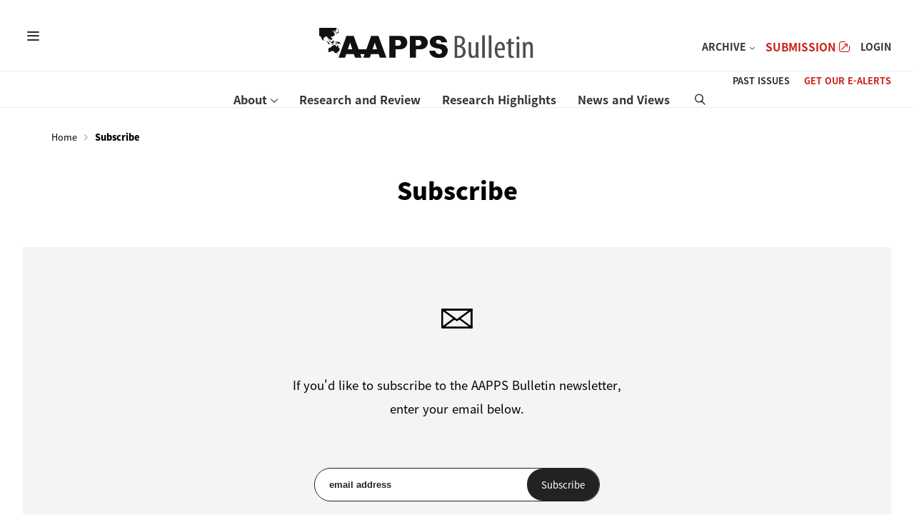

--- FILE ---
content_type: text/html;charset=UTF-8
request_url: https://aappsbulletin.org/subscribe.do;jsessionid=32E40D74D1725915EFB4DD7A1E467642
body_size: 19982
content:







<!DOCTYPE html>
<html xmlns="http://www.w3.org/1999/xhtml" xml:lang="ko" lang="ko">
<head>
<script>
	var FUNCTION_AUTHO = "";
</script>
	<title>AAPPS Bulletin</title>
	<meta http-equiv="Content-Type" content="text/html; charset=utf-8" />
	<meta http-equiv="X-UA-Compatible" content="IE=edge,chrome=1" />
	<meta name="viewport" content="width=device-width, user-scalable=no" />
	
	<meta property="og:type" content="website">
	<meta name="twitter:card" content="summary">
	<meta property="og:title" content="AAPPS Bulletin">
	<meta property="og:url" content="http://aappsbulletin.org">
	<meta property="og:description" content="AAPPS Bulletin">
	<meta property="og:image" content="http://aappsbulletin.org/images/user/logo_og.jpg">

	<!-- favicon -->
	<link rel="icon" type="image/svg+xml" href="/images/user/favicon.svg">
	<link rel="icon" type="image/png" href="/images/user/favicon.png">
	



<script type="text/javascript">
	const CONTEXT_PATH = "";
</script>




<!--jquery-->
<script type="text/javascript" src="/js/com/jquery-1.12.4.min.js;jsessionid=886AC47BA01C9BD279D1E79EEC4A23F6"></script>
<script type="text/javascript" src="/resource/jquery-ui-1.12.1/jquery-ui.min.js;jsessionid=886AC47BA01C9BD279D1E79EEC4A23F6"></script>

<!-- inputMask -->
<script type="text/javascript" src="/js/com/jquery.inputmask.min.js;jsessionid=886AC47BA01C9BD279D1E79EEC4A23F6" ></script>

<!-- font-->
<link href="https://fonts.googleapis.com/css?family=Source+Sans+Pro:200,400|Arapey" rel="stylesheet">
<link href="https://fonts.googleapis.com/css?family=Noto+Sans+KR:100,300,400,500,700,900&amp;subset=korean" rel="stylesheet">

<!--animation-->
<script type="text/javascript" src="/js/user/TweenMax.min.js;jsessionid=886AC47BA01C9BD279D1E79EEC4A23F6"></script>
<script type="text/javascript" src="/js/user/ScrollMagic.js;jsessionid=886AC47BA01C9BD279D1E79EEC4A23F6"></script>
<script type="text/javascript" src="/js/user/debug.addIndicators.js;jsessionid=886AC47BA01C9BD279D1E79EEC4A23F6"></script>
<script type="text/javascript" src="/js/user/animation.gsap.js;jsessionid=886AC47BA01C9BD279D1E79EEC4A23F6"></script>

<!--slide-->
<link rel="stylesheet" type="text/css" href="/css/user/swiper.css;jsessionid=886AC47BA01C9BD279D1E79EEC4A23F6" />
<script type="text/javascript" src="/js/user/swiper.js;jsessionid=886AC47BA01C9BD279D1E79EEC4A23F6"></script>

<!-- CSS -->
<link rel="stylesheet" type="text/css" href="/css/user/font.css;jsessionid=886AC47BA01C9BD279D1E79EEC4A23F6?dt=202601190704">
<link rel="stylesheet" type="text/css" href="/css/user/style.css;jsessionid=886AC47BA01C9BD279D1E79EEC4A23F6?dt=202601190704">
<link rel="stylesheet" type="text/css" href="/css/user/board.css;jsessionid=886AC47BA01C9BD279D1E79EEC4A23F6?dt=202601190704" />
<link rel="stylesheet" type="text/css" href="/css/user/common.css;jsessionid=886AC47BA01C9BD279D1E79EEC4A23F6?dt=202601190704" />
<link rel="stylesheet" type="text/css" href="/css/user/popup.css;jsessionid=886AC47BA01C9BD279D1E79EEC4A23F6?dt=202601190704" />
<link rel="stylesheet" type="text/css" href="/css/user/responsive.css;jsessionid=886AC47BA01C9BD279D1E79EEC4A23F6?dt=202601190704" />



<link rel="stylesheet" type="text/css" href="/resource/jquery-ui-1.12.1/jquery-ui.min.css;jsessionid=886AC47BA01C9BD279D1E79EEC4A23F6">

<script type="text/javascript" src="/js/com/fileUpload.js;jsessionid=886AC47BA01C9BD279D1E79EEC4A23F6"></script>

<!-- blockUI -->
<script type="text/javascript" src="/js/com/jquery.blockUI.js;jsessionid=886AC47BA01C9BD279D1E79EEC4A23F6" ></script>

<!-- 쿠키JS -->
<script type="text/javascript" src="/js/com/cookie.js;jsessionid=886AC47BA01C9BD279D1E79EEC4A23F6?dt=202601190704"></script>

<!-- 공통JS -->
<script type="text/javascript" src="/js/com/common.js;jsessionid=886AC47BA01C9BD279D1E79EEC4A23F6?dt=202601190704"></script>
<script src="/js/user/designJS.js;jsessionid=886AC47BA01C9BD279D1E79EEC4A23F6?dt=202601190704"></script>
<!-- 파일 업로드(common.js 필요) -->
<script type="text/javascript" src="/js/com/dragFileUploader.js;jsessionid=886AC47BA01C9BD279D1E79EEC4A23F6?dt=202601190704"></script>

<!--[if IE]>
<script src="/js/com/html5shiv.js;jsessionid=886AC47BA01C9BD279D1E79EEC4A23F6?dt=202601190704"></script>
<![endif]-->
<script type="text/javascript">
$(document).ready(function() {
	if("" != null && "" != "") {
		alert("");
	}
});
</script>
</head>
<body>
<!-- 	<div class="main_container container"> -->
		








	
		
	

	

	

	

	

	

	

	

	

	

	

<header class="header">
	<div class="skip">
		<a href="#contents" onclick="$('#contents').attr('tabindex', '-1').focus(); return false;">go to content</a>
		<a href="#gnb_wrap" onclick="$('#gnb_wrap').attr('tabindex', '-1').focus(); return false;">go to menu</a>
	</div>
	<div class="inner">
		<h1>
			<a href="/" title="go to index"><img src="/images/user/logo.svg" alt="AAPPS bulletin"></a>
		</h1>
		<div class="header_content">
			<button type="button" class="gnb_open bg_trans" title="">
				<span class="icon-gnb"></span><em class="blind">gnb</em>
			</button>
			<div id="gnb_wrap">
				<ul class="gnb">
					
						
					
						
							<li>
								<a href="/content/about/hb.do;jsessionid=886AC47BA01C9BD279D1E79EEC4A23F6" title="">About</a>
								
									<div class="submenu">
											<ul class="depth2">
												
													
												
													
												
													
														<li><a href="/content/about/hb.do;jsessionid=886AC47BA01C9BD279D1E79EEC4A23F6" title="">Historical Background</a></li>
													
												
													
												
													
														<li><a href="/content/about/pm.do;jsessionid=886AC47BA01C9BD279D1E79EEC4A23F6" title="">President’s Message</a></li>
													
												
													
												
													
														<li><a href="/content/about/en.do;jsessionid=886AC47BA01C9BD279D1E79EEC4A23F6" title="">Editor’s Note</a></li>
													
												
													
												
													
														<li><a href="/content/about/mi.do;jsessionid=886AC47BA01C9BD279D1E79EEC4A23F6" title="">Milestones</a></li>
													
												
													
														<li><a href="/content/about/ebm.do;jsessionid=886AC47BA01C9BD279D1E79EEC4A23F6" title="">Editorial Board</a></li>
													
												
													
														<li><a href="/content/about/ac.do;jsessionid=886AC47BA01C9BD279D1E79EEC4A23F6" title="">Article Categories</a></li>
													
												
											</ul>
									</div>
								
							</li>
						
					
						
					
						
							<li>
								<a href="/webzn/list.do;jsessionid=886AC47BA01C9BD279D1E79EEC4A23F6?ttlCode=APC001" title="">Research and Review</a>
								
							</li>
						
					
						
					
						
							<li>
								<a href="/webzn/list.do;jsessionid=886AC47BA01C9BD279D1E79EEC4A23F6?ttlCode=APC002" title="">Research Highlights</a>
								
							</li>
						
					
						
					
						
							<li>
								<a href="/webzn/list.do;jsessionid=886AC47BA01C9BD279D1E79EEC4A23F6?ttlCode=APC003" title="">News and Views</a>
								
							</li>
						
					
						
					
						
					
						
					
					<li>
						<button type="button" class="search_popup bg_trans open_pop" title="search" aria-controls="search_popup">
							<span class="icon-search"></span><em class="blind">SEARCH</em>
						</button>
					</li>
				</ul>
				
			</div>
			<div class="sub_gnb">
				<ul class="right">
					<li><a href="/webzn/archive.do;jsessionid=886AC47BA01C9BD279D1E79EEC4A23F6" title="">PAST ISSUES</a></li>
					<li><a href="javascript:void(0);" class="open_pop get" aria-controls="subscribe" title="">GET OUR E-ALERTS</a></li>
				</ul>
				<ul class="top">
					<li class="depth1"><a href="javascript:void(0);">ARCHIVE</a>
						<ul>
							<li><a href="/webzn/list.do;jsessionid=886AC47BA01C9BD279D1E79EEC4A23F6?ttlCode=APC004" title="">Feature Articles</a></li>
							<li><a href="/webzn/list.do;jsessionid=886AC47BA01C9BD279D1E79EEC4A23F6?ttlCode=APC005" title="">AR News</a></li>
							<li><a href="/webzn/list.do;jsessionid=886AC47BA01C9BD279D1E79EEC4A23F6?ttlCode=APC006" title="">Institutes In Asia Pacific</a></li>
							<li><a href="/webzn/list.do;jsessionid=886AC47BA01C9BD279D1E79EEC4A23F6?ttlCode=APC007" title="">APCTP Section</a></li>
							<li><a href="/cop/bbs/000000000010/selectArticleList.do;jsessionid=886AC47BA01C9BD279D1E79EEC4A23F6" title="">Advertisement</a></li>
						</ul>
					</li>
					<li><a href="https://www.springer.com/journal/43673" target="_blank" title="" style="font-size:1.1em; color:#ca2015;">SUBMISSION <span class="icon-blank"></span></a></li>
					
						
						
							<li><a href="/uat/uia/egovLoginUsr.do;jsessionid=886AC47BA01C9BD279D1E79EEC4A23F6" title="">LOGIN</a></li>
						
					
				</ul>
			</div>
		</div>
	</div>
	<div class="bg_submenu"></div>
</header>
<div class="sitemap">
	<div class="wrap">
		<div class="head">
			<div class="logo">
				<a href="/" title="home"><img src="/images/user/logo_fff.svg" alt="AAPPS bulletin"></a>
			</div>
			<button type="button" class="sitemap_close" title="close">
				<span class="icon-close"></span><em class="blind">sitemap close</em>
			</button>
		</div>
		<div class="sitemap_nav">
			<ul class="depth1">
				
					
				
					
						<li>
							<a href="/content/about/hb.do;jsessionid=886AC47BA01C9BD279D1E79EEC4A23F6" title="">About</a>
							
								<ul class="depth2">
									
										
									
										
									
										
											<li><a href="/content/about/hb.do;jsessionid=886AC47BA01C9BD279D1E79EEC4A23F6" title="">Historical Background</a></li>
										
									
										
									
										
											<li><a href="/content/about/pm.do;jsessionid=886AC47BA01C9BD279D1E79EEC4A23F6" title="">President’s Message</a></li>
										
									
										
									
										
											<li><a href="/content/about/en.do;jsessionid=886AC47BA01C9BD279D1E79EEC4A23F6" title="">Editor’s Note</a></li>
										
									
										
									
										
											<li><a href="/content/about/mi.do;jsessionid=886AC47BA01C9BD279D1E79EEC4A23F6" title="">Milestones</a></li>
										
									
										
											<li><a href="/content/about/ebm.do;jsessionid=886AC47BA01C9BD279D1E79EEC4A23F6" title="">Editorial Board</a></li>
										
									
										
											<li><a href="/content/about/ac.do;jsessionid=886AC47BA01C9BD279D1E79EEC4A23F6" title="">Article Categories</a></li>
										
									
								</ul>
							
						</li>
					
				
					
				
					
						<li>
							<a href="/webzn/list.do;jsessionid=886AC47BA01C9BD279D1E79EEC4A23F6?ttlCode=APC001" title="">Research and Review</a>
							
						</li>
					
				
					
				
					
						<li>
							<a href="/webzn/list.do;jsessionid=886AC47BA01C9BD279D1E79EEC4A23F6?ttlCode=APC002" title="">Research Highlights</a>
							
						</li>
					
				
					
				
					
						<li>
							<a href="/webzn/list.do;jsessionid=886AC47BA01C9BD279D1E79EEC4A23F6?ttlCode=APC003" title="">News and Views</a>
							
						</li>
					
				
					
				
					
				
					
				
				<li class="depth1"><a href="javascript:void(0);" title="">Archive</a>
					<ul class="depth2">
						<li><a href="/webzn/list.do;jsessionid=886AC47BA01C9BD279D1E79EEC4A23F6?ttlCode=APC004" title="">Feature Articles</a></li>
						<li><a href="/webzn/list.do;jsessionid=886AC47BA01C9BD279D1E79EEC4A23F6?ttlCode=APC005" title="">AR News</a></li>
						<li><a href="/webzn/list.do;jsessionid=886AC47BA01C9BD279D1E79EEC4A23F6?ttlCode=APC006" title="">Institutes In Asia Pacific</a></li>
						<li><a href="/webzn/list.do;jsessionid=886AC47BA01C9BD279D1E79EEC4A23F6?ttlCode=APC007" title="">APCTP Section</a></li>
						<li><a href="/cop/bbs/000000000010/selectArticleList.do;jsessionid=886AC47BA01C9BD279D1E79EEC4A23F6" title="">Advertisement</a></li>
					</ul>
				</li>
			</ul>
		</div>
		<div class="sitemap_header">
			<ul>
				<li><a href="/" title="">Home</a></li>
				<li><a href="/webzn/archive.do;jsessionid=886AC47BA01C9BD279D1E79EEC4A23F6" title="">Past Issues</a></li>
				<li><a href="/subscribe.do;jsessionid=886AC47BA01C9BD279D1E79EEC4A23F6" title="">GET OUR E-ALERTS</a></li>
				<li class="depth1"><a href="https://www.springer.com/journal/43673" target="_blank" title="" style="font-size:1.0em; font-weight:bold; color:#E7E84E;">SUBMISSION <span class="icon-blank"></span></a></li>
				
					
					
						<li><a href="/uat/uia/egovLoginUsr.do;jsessionid=886AC47BA01C9BD279D1E79EEC4A23F6" title="">login</a></li>
					
				
			</ul>
		</div>
	</div>
</div>
		







<div class="sub_container" id="contents">
	<div class="sub_title">
		<div class="inner">
			<div class="sub_title_top">
				<div class="breadcrumb">
					<ul>
						<li class="Home"><a href="/" title="Home" class="link">Home</a></li>
						<li class="next"><span class="icon-arrow-r"></span><em class="blind">next</em></li>
						<li class="btn_location"><strong><span class="blind">now</span>Subscribe</strong></li>
					</ul>
				</div>
			</div>
		</div>
		<div class="title">
			<h2>subscribe</h2>
		</div>
	</div>
	<!--content start-->
	<div class="inner">
		<!--수신신청-->
		<div class="gray_box">
			<div class="mark bd0">
				<span class="icon-mail"></span>
			</div>
			<p>
				If you'd like to subscribe to the AAPPS Bulletin newsletter,<br>
				enter your email below.
			</p>
			<div class="mail_form">
				<input type="email" title="email address" placeholder="email address">
				<button type="button" class="btnSubscribe" title="Subscribe">Subscribe</button>
			</div>
		</div>
	</div>
	<!--content end-->
</div>
		



<!-- footer start -->
<footer class="footer">
	<button class="skip_top" type="button" title="go to top"
		onclick="window.scrollTo(0,0);">
		<em class="blind">skip top</em><span class="arrow1 icon-arrow-thin-u"></span><span
			class="arrow2 icon-arrow-thin-u"></span>
	</button>
	<div class="inner">
		<div class="footer_text">
			<div class="logo">
				<img src="/images/user/logo.svg" alt="AAPPS Bulletin">
			</div>
			<div class="text_wrap">
				<div class="issn">
					<img src="/images/user/qrcode.svg" alt="qr code">
					<p>ISSN: 0218-2203<br>E-ISSN: 2309-4710</p>
				</div>
				<div class="text">
					<p>Copyright (c) 2022 Association of Asia Pacific Physical Societies. All Rights Reserved.</p>
					<p>Hogil Kim Memorial Building #501 POSTECH, 67 Cheongam-ro,<br>
						Nam-gu, Pohang-si, Gyeongsangbuk-do, 37673, Korea</p>
					<p class="contact sortation">
						<span><em>Tel</em>+82-54-279-8663</span><span><em>Fax</em>+82-54-279-8679</span><span><em>e-mail</em>aapps@apctp.org</span>
					</p>
					<ul class="familysite">
						<li><a href="http://aapps.org/" target="_blank" title="aapps [opening a new window]"><img src="/images/user/logo_aapps.svg" alt="aapps"></a></li>
						<li><a href="https://apctp.org/" target="_blank" title="apctp [opening a new window]"><img src="/images/user/logo_apctp.svg" alt="apctp"></a></li>
						<li><a href="https://www.springer.com/journal/43673" target="_blank" title="springer [opening a new window]"><img src="/images/user/logo_springer.svg" alt="springer"></a></li>
					</ul>
				</div>
			</div>
		</div>
		<div class="subscribe">
				<div class="title_wrap">
					<strong>Subscribe</strong>
					<p>
						If you'd like to subscribe to the AAPPS Bulletin newsletter,<br>
						enter your email below.
					</p>
				</div>
				<div class="mail_form">
					<input type="email" title="email address" placeholder="email address">
					<button type="button" class="btnSubscribe" title="subscribe">Subscribe</button>
				</div>
		</div>
		
		
	</div>
</footer>
<!-- footer end -->
<!-- subscribe start -->
<div class="wrap-layer-popup" id="subscribe" role="dialog" aria-modal="true">
	<div class="inner-layer-popup">
		<div class="wrap-layer-popup-title" tabindex="0"> <strong>Subscribe</strong> </div>
		<div class="layer-popup-contents">
			<p>If you'd like to subscribe to the AAPPS Bulletin newsletter,<br>
				enter your email below.</p>
			<div class="flex_between">
				<input type="text" title="email" class="inputText calc110" placeholder="email address">
				<button type="button" class="btn_m bg_navy btnSubscribe">Subscribe</button>
			</div>
		</div>
		<button class="btn-layer-close" popup-close="popup1"><span class="hidden">close popup</span></button>
	</div>
</div>
<!-- subscribe end -->
<!-- search start -->
<form id="frm_totSearch" name="frm_totSearch" action="/search.do;jsessionid=886AC47BA01C9BD279D1E79EEC4A23F6" method="get">
	<div class="wrap-layer-popup search_popup" id="search_popup" role="dialog" aria-modal="true">
		<div class="inner-layer-popup">
			<div class="wrap-layer-popup-title blind">
				search
			</div>
			<div class="layer-popup-contents">
					<div class="inner">
						<div class="search_wrap">
							<input type="text" id="searchAllKeyword" name="searchAllKeyword" value="" class="inputText" placeholder="Please enter a search term" title="search">
							<button type="submit" class="btn_search" id="btn_cmmSearchTotal" title="search"><span class="icon-search"></span><em class="blind">search button</em></button>
						</div>
					</div>
			</div>
			<button type="button" class="btn-layer-close"><span class="hidden">close popup</span></button>
		</div>
	</div>
</form>
<!-- search end -->

<script>
	var controller = new ScrollMagic.Controller();
	// skip top 설정
	var skip = new ScrollMagic.Scene({
		triggerElement : "body",
		triggerHook : '0'
	}).setClassToggle(".skip_top", "float").offset(200).addTo(controller)
	//.addIndicators({name: "float"});

	var skip = new ScrollMagic.Scene({
		triggerElement : ".footer",
		triggerHook : '1'
	}).setClassToggle(".skip_top", "fix").offset(50).addTo(controller)
	//.addIndicators({name: "skip"});
	
	$(function() {
		// 메일 구독
		document.querySelectorAll('.btnSubscribe').forEach(function(btn) {
			btn.addEventListener('click', function() {
				const inputMail = this.parentElement.firstElementChild;
				if (inputMail.value == '') {
					alert('Please enter your email address.');
					inputMail.focus();
					return;
				}
				if (checkEmail(inputMail.value)) {
					const url = '/subscribe/saveJson.do;jsessionid=886AC47BA01C9BD279D1E79EEC4A23F6';
					const params = {
						'emailAdres': inputMail.value
					}
					$.post(url, params, function(data) {
						if (data.sttus == 'success') {
							alert('Thank you for subscribing!');
							location.href = CONTEXT_PATH + '/';
							inputMail.value = '';
							const popupDiv = document.querySelector('#subscribe');
							if (popupDiv.classList.contains('open')) {
								popupDiv.classList.remove('open');
							}
						} else {
							alert('An error occurred while subscribing.');
						}
					});
				} else {
					alert('Email format is incorrect.');
					inputMail.focus();
					return;
				}
			});
		});
		
		// 전체 검색 이벤트
		const frm_totSearch = document.querySelector("#frm_totSearch");
		frm_totSearch.addEventListener('submit', function() {
			const searchAllKeyword = document.querySelector('#searchAllKeyword');
			if (searchAllKeyword.value.length > 1) {
				frm_totSearch.submit();
			} else {
				alert('검색어를 두글자 이상 입력 해 주세요.');
			}
			event.preventDefault();
		});
	})
</script>
<!-- 	</div> -->
</body>
</html>